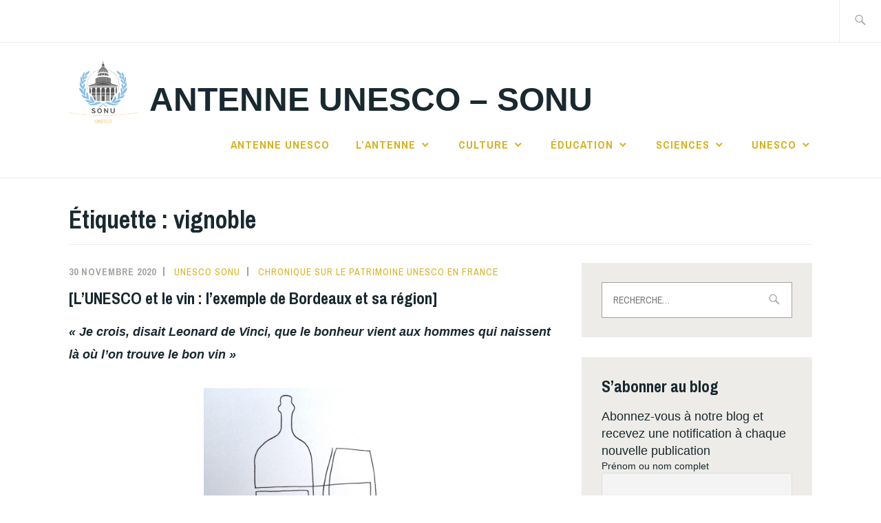

--- FILE ---
content_type: text/html; charset=UTF-8
request_url: http://unesco.sorbonneonu.fr/tag/vignoble/
body_size: 10304
content:
<!DOCTYPE html>
<html lang="fr-FR" itemscope itemtype="http://schema.org/WebPage">
<head>
<meta charset="UTF-8">
<meta name="viewport" content="width=device-width, initial-scale=1">
<link rel="profile" href="http://gmpg.org/xfn/11">
<link rel="pingback" href="http://unesco.sorbonneonu.fr/xmlrpc.php">

<title>vignoble &#8211; Antenne UNESCO &#8211; SONU</title>
<meta name='robots' content='max-image-preview:large' />
<link rel='dns-prefetch' href='//api.tiles.mapbox.com' />
<link rel='dns-prefetch' href='//api.mapbox.com' />
<link rel='dns-prefetch' href='//platform.twitter.com' />
<link rel='dns-prefetch' href='//fonts.googleapis.com' />
<link rel='dns-prefetch' href='//s.w.org' />
<link rel="alternate" type="application/rss+xml" title="Antenne UNESCO - SONU &raquo; Flux" href="http://unesco.sorbonneonu.fr/feed/" />
<link rel="alternate" type="application/rss+xml" title="Antenne UNESCO - SONU &raquo; Flux des commentaires" href="http://unesco.sorbonneonu.fr/comments/feed/" />
<link rel="alternate" type="application/rss+xml" title="Antenne UNESCO - SONU &raquo; Flux de l’étiquette vignoble" href="http://unesco.sorbonneonu.fr/tag/vignoble/feed/" />
		<script type="text/javascript">
			window._wpemojiSettings = {"baseUrl":"https:\/\/s.w.org\/images\/core\/emoji\/13.1.0\/72x72\/","ext":".png","svgUrl":"https:\/\/s.w.org\/images\/core\/emoji\/13.1.0\/svg\/","svgExt":".svg","source":{"concatemoji":"http:\/\/unesco.sorbonneonu.fr\/wp-includes\/js\/wp-emoji-release.min.js?ver=5.8.12"}};
			!function(e,a,t){var n,r,o,i=a.createElement("canvas"),p=i.getContext&&i.getContext("2d");function s(e,t){var a=String.fromCharCode;p.clearRect(0,0,i.width,i.height),p.fillText(a.apply(this,e),0,0);e=i.toDataURL();return p.clearRect(0,0,i.width,i.height),p.fillText(a.apply(this,t),0,0),e===i.toDataURL()}function c(e){var t=a.createElement("script");t.src=e,t.defer=t.type="text/javascript",a.getElementsByTagName("head")[0].appendChild(t)}for(o=Array("flag","emoji"),t.supports={everything:!0,everythingExceptFlag:!0},r=0;r<o.length;r++)t.supports[o[r]]=function(e){if(!p||!p.fillText)return!1;switch(p.textBaseline="top",p.font="600 32px Arial",e){case"flag":return s([127987,65039,8205,9895,65039],[127987,65039,8203,9895,65039])?!1:!s([55356,56826,55356,56819],[55356,56826,8203,55356,56819])&&!s([55356,57332,56128,56423,56128,56418,56128,56421,56128,56430,56128,56423,56128,56447],[55356,57332,8203,56128,56423,8203,56128,56418,8203,56128,56421,8203,56128,56430,8203,56128,56423,8203,56128,56447]);case"emoji":return!s([10084,65039,8205,55357,56613],[10084,65039,8203,55357,56613])}return!1}(o[r]),t.supports.everything=t.supports.everything&&t.supports[o[r]],"flag"!==o[r]&&(t.supports.everythingExceptFlag=t.supports.everythingExceptFlag&&t.supports[o[r]]);t.supports.everythingExceptFlag=t.supports.everythingExceptFlag&&!t.supports.flag,t.DOMReady=!1,t.readyCallback=function(){t.DOMReady=!0},t.supports.everything||(n=function(){t.readyCallback()},a.addEventListener?(a.addEventListener("DOMContentLoaded",n,!1),e.addEventListener("load",n,!1)):(e.attachEvent("onload",n),a.attachEvent("onreadystatechange",function(){"complete"===a.readyState&&t.readyCallback()})),(n=t.source||{}).concatemoji?c(n.concatemoji):n.wpemoji&&n.twemoji&&(c(n.twemoji),c(n.wpemoji)))}(window,document,window._wpemojiSettings);
		</script>
		<style type="text/css">
img.wp-smiley,
img.emoji {
	display: inline !important;
	border: none !important;
	box-shadow: none !important;
	height: 1em !important;
	width: 1em !important;
	margin: 0 .07em !important;
	vertical-align: -0.1em !important;
	background: none !important;
	padding: 0 !important;
}
</style>
	<link rel='stylesheet' id='wp-block-library-css'  href='http://unesco.sorbonneonu.fr/wp-includes/css/dist/block-library/style.min.css?ver=5.8.12' type='text/css' media='all' />
<style id='wp-block-library-inline-css' type='text/css'>
.has-text-align-justify{text-align:justify;}
</style>
<link rel='stylesheet' id='ctf_styles-css'  href='http://unesco.sorbonneonu.fr/wp-content/plugins/custom-twitter-feeds/css/ctf-styles.min.css?ver=1.5' type='text/css' media='all' />
<link rel='stylesheet' id='mapbox_gl_js_css-css'  href='https://api.tiles.mapbox.com/mapbox-gl-js/v0.43.0/mapbox-gl.css?ver=5.8.12' type='text/css' media='all' />
<link rel='stylesheet' id='mapbox_gl_js_geocoder_css-css'  href='https://api.mapbox.com/mapbox-gl-js/plugins/mapbox-gl-geocoder/v2.2.0/mapbox-gl-geocoder.css?ver=5.8.12' type='text/css' media='all' />
<link rel='stylesheet' id='mapbox_gl_js_directions_css-css'  href='https://api.mapbox.com/mapbox-gl-js/plugins/mapbox-gl-directions/v3.1.1/mapbox-gl-directions.css?ver=5.8.12' type='text/css' media='all' />
<link rel='stylesheet' id='wp-mapbox-gl-js-css'  href='http://unesco.sorbonneonu.fr/wp-content/plugins/wp-mapbox-gl-js/public/css/wp-mapbox-gl-js-public.css?ver=2.0.5' type='text/css' media='all' />
<link rel='stylesheet' id='ixion-style-css'  href='http://unesco.sorbonneonu.fr/wp-content/themes/ixion/style.css?ver=5.8.12' type='text/css' media='all' />
<style id='ixion-style-inline-css' type='text/css'>
 { clip: rect(1px, 1px, 1px, 1px); height: 1px; position: absolute; overflow: hidden; width: 1px; }
</style>
<link rel='stylesheet' id='ixion-blocks-css'  href='http://unesco.sorbonneonu.fr/wp-content/themes/ixion/blocks.css?ver=5.8.12' type='text/css' media='all' />
<link rel='stylesheet' id='ixion-fonts-archivo-css'  href='//fonts.googleapis.com/css?family=Archivo+Narrow%3A400%2C400i%2C700%2C700i&#038;subset=latin%2Clatin-ext' type='text/css' media='all' />
<link rel='stylesheet' id='ixion-fonts-cooper-css'  href='http://unesco.sorbonneonu.fr/wp-content/themes/ixion/assets/fonts/cooperhewitt.css' type='text/css' media='all' />
<link rel='stylesheet' id='genericons-css'  href='http://unesco.sorbonneonu.fr/wp-content/plugins/jetpack/_inc/genericons/genericons/genericons.css?ver=3.1' type='text/css' media='all' />
<link rel='stylesheet' id='newsletter-css'  href='http://unesco.sorbonneonu.fr/wp-content/plugins/newsletter/style.css?ver=6.6.0' type='text/css' media='all' />
<link rel='stylesheet' id='addtoany-css'  href='http://unesco.sorbonneonu.fr/wp-content/plugins/add-to-any/addtoany.min.css?ver=1.15' type='text/css' media='all' />
<link rel='stylesheet' id='jetpack_css-css'  href='http://unesco.sorbonneonu.fr/wp-content/plugins/jetpack/css/jetpack.css?ver=9.0.5' type='text/css' media='all' />
<script type='text/javascript' src='http://unesco.sorbonneonu.fr/wp-includes/js/jquery/jquery.min.js?ver=3.6.0' id='jquery-core-js'></script>
<script type='text/javascript' src='http://unesco.sorbonneonu.fr/wp-includes/js/jquery/jquery-migrate.min.js?ver=3.3.2' id='jquery-migrate-js'></script>
<script type='text/javascript' src='http://unesco.sorbonneonu.fr/wp-content/plugins/add-to-any/addtoany.min.js?ver=1.1' id='addtoany-js'></script>
<script type='text/javascript' src='https://api.tiles.mapbox.com/mapbox-gl-js/v0.43.0/mapbox-gl.js?ver=5.8.12' id='mapbox_gl_js-js'></script>
<script type='text/javascript' src='https://api.mapbox.com/mapbox-gl-js/plugins/mapbox-gl-geocoder/v2.2.0/mapbox-gl-geocoder.min.js?ver=5.8.12' id='mapbox_gl_geocoder_js-js'></script>
<script type='text/javascript' src='https://api.mapbox.com/mapbox-gl-js/plugins/mapbox-gl-directions/v3.1.1/mapbox-gl-directions.js?ver=5.8.12' id='mapbox_gl_directions_js-js'></script>
<script type='text/javascript' src='http://unesco.sorbonneonu.fr/wp-content/plugins/wp-mapbox-gl-js/public/js/wp-mapbox-gl-js-public.js?ver=612' id='wp-mapbox-gl-js-js'></script>
<link rel="https://api.w.org/" href="http://unesco.sorbonneonu.fr/wp-json/" /><link rel="alternate" type="application/json" href="http://unesco.sorbonneonu.fr/wp-json/wp/v2/tags/327" /><link rel="EditURI" type="application/rsd+xml" title="RSD" href="http://unesco.sorbonneonu.fr/xmlrpc.php?rsd" />
<link rel="wlwmanifest" type="application/wlwmanifest+xml" href="http://unesco.sorbonneonu.fr/wp-includes/wlwmanifest.xml" /> 
<meta name="generator" content="WordPress 5.8.12" />

<script data-cfasync="false">
window.a2a_config=window.a2a_config||{};a2a_config.callbacks=[];a2a_config.overlays=[];a2a_config.templates={};a2a_localize = {
	Share: "Partager",
	Save: "Enregistrer",
	Subscribe: "S'abonner",
	Email: "Email",
	Bookmark: "Signet",
	ShowAll: "Montrer tout",
	ShowLess: "Montrer moins",
	FindServices: "Trouver des service(s)",
	FindAnyServiceToAddTo: "Trouver instantan&eacute;ment des services &agrave; ajouter &agrave;",
	PoweredBy: "Propuls&eacute; par",
	ShareViaEmail: "Share via email",
	SubscribeViaEmail: "Subscribe via email",
	BookmarkInYourBrowser: "Ajouter un signet dans votre fureteur",
	BookmarkInstructions: "Press Ctrl+D or \u2318+D to bookmark this page",
	AddToYourFavorites: "Ajouter &agrave; vos favoris",
	SendFromWebOrProgram: "Send from any email address or email program",
	EmailProgram: "Email program",
	More: "More&#8230;",
	ThanksForSharing: "Thanks for sharing!",
	ThanksForFollowing: "Thanks for following!"
};

(function(d,s,a,b){a=d.createElement(s);b=d.getElementsByTagName(s)[0];a.async=1;a.src="https://static.addtoany.com/menu/page.js";b.parentNode.insertBefore(a,b);})(document,"script");
</script>
<style type='text/css'>img#wpstats{display:none}</style><meta name="twitter:partner" content="tfwp"><link rel="icon" href="http://unesco.sorbonneonu.fr/wp-content/uploads/2020/04/cropped-téléchargement-1-32x32.png" sizes="32x32" />
<link rel="icon" href="http://unesco.sorbonneonu.fr/wp-content/uploads/2020/04/cropped-téléchargement-1-192x192.png" sizes="192x192" />
<link rel="apple-touch-icon" href="http://unesco.sorbonneonu.fr/wp-content/uploads/2020/04/cropped-téléchargement-1-180x180.png" />
<meta name="msapplication-TileImage" content="http://unesco.sorbonneonu.fr/wp-content/uploads/2020/04/cropped-téléchargement-1-270x270.png" />

<meta name="twitter:card" content="summary"><meta name="twitter:title" content="Étiquette : vignoble">
</head>

<body class="archive tag tag-vignoble tag-327 wp-custom-logo wp-embed-responsive group-blog hfeed has-description no-featured-posts">
<div id="page" class="site">
	<a class="skip-link screen-reader-text" href="#content">Accéder au contenu principal</a>

	<header id="masthead" class="site-header" role="banner">

		<div class="utility-container">
						
<form role="search" method="get" class="search-form" action="http://unesco.sorbonneonu.fr/">
	<label>
		<span class="screen-reader-text">Rechercher&nbsp;:</span>
		<input type="search" class="search-field"
		placeholder="Recherche&hellip;"
		value="" name="s"
		title="Rechercher&nbsp;:" />
		<span class="search-form-icon"></span>
	</label>
	<input type="submit" class="search-submit"
		value="Rechercher" />
</form>
		</div>

		<div class="branding-container">
					<div class="site-branding">
			<a href="http://unesco.sorbonneonu.fr/" class="custom-logo-link" rel="home"><img width="5760" height="5760" src="http://unesco.sorbonneonu.fr/wp-content/uploads/2021/11/cropped-Sans-titre.png" class="custom-logo" alt="Antenne UNESCO &#8211; SONU" srcset="http://unesco.sorbonneonu.fr/wp-content/uploads/2021/11/cropped-Sans-titre.png 5760w, http://unesco.sorbonneonu.fr/wp-content/uploads/2021/11/cropped-Sans-titre-300x300.png 300w, http://unesco.sorbonneonu.fr/wp-content/uploads/2021/11/cropped-Sans-titre-1024x1024.png 1024w, http://unesco.sorbonneonu.fr/wp-content/uploads/2021/11/cropped-Sans-titre-150x150.png 150w, http://unesco.sorbonneonu.fr/wp-content/uploads/2021/11/cropped-Sans-titre-768x768.png 768w, http://unesco.sorbonneonu.fr/wp-content/uploads/2021/11/cropped-Sans-titre-1536x1536.png 1536w, http://unesco.sorbonneonu.fr/wp-content/uploads/2021/11/cropped-Sans-titre-2048x2048.png 2048w" sizes="(max-width: 5760px) 100vw, 5760px" /></a>
								<p class="site-title"><a href="http://unesco.sorbonneonu.fr/" rel="home">Antenne UNESCO &#8211; SONU</a></p>
					</div><!-- .site-branding -->
			<nav id="site-navigation" class="main-navigation" role="navigation">
	<button class="menu-toggle" aria-controls="top-menu" aria-expanded="false">Menu</button>
	<div class="menu-patrimoine-naturel-container"><ul id="top-menu" class="menu"><li id="menu-item-554" class="menu-item menu-item-type-post_type menu-item-object-page menu-item-home menu-item-554"><a href="http://unesco.sorbonneonu.fr/">Antenne UNESCO</a></li>
<li id="menu-item-1869" class="menu-item menu-item-type-taxonomy menu-item-object-category menu-item-has-children menu-item-1869"><a href="http://unesco.sorbonneonu.fr/category/education/lantenne/">L&rsquo;antenne</a>
<ul class="sub-menu">
	<li id="menu-item-1871" class="menu-item menu-item-type-taxonomy menu-item-object-category menu-item-1871"><a href="http://unesco.sorbonneonu.fr/category/education/lantenne/podcasts/presentation-de-lantenne-unesco/">Présentation de l&rsquo;antenne UNESCO</a></li>
	<li id="menu-item-492" class="menu-item menu-item-type-post_type menu-item-object-page menu-item-492"><a href="http://unesco.sorbonneonu.fr/about/qui-sommes-nous/">Qui sommes-nous ?</a></li>
	<li id="menu-item-498" class="menu-item menu-item-type-post_type menu-item-object-page menu-item-498"><a href="http://unesco.sorbonneonu.fr/about/nous-contacter/">Nous contacter</a></li>
	<li id="menu-item-1064" class="menu-item menu-item-type-post_type menu-item-object-page menu-item-1064"><a href="http://unesco.sorbonneonu.fr/autres-articles/retour-sur-evenement/">Retour sur événement</a></li>
	<li id="menu-item-1055" class="menu-item menu-item-type-post_type menu-item-object-page menu-item-1055"><a href="http://unesco.sorbonneonu.fr/podcasts/">Podcasts</a></li>
</ul>
</li>
<li id="menu-item-1023" class="menu-item menu-item-type-post_type menu-item-object-page menu-item-has-children menu-item-1023"><a href="http://unesco.sorbonneonu.fr/culture/">Culture</a>
<ul class="sub-menu">
	<li id="menu-item-1868" class="menu-item menu-item-type-taxonomy menu-item-object-category menu-item-1868"><a href="http://unesco.sorbonneonu.fr/category/culture/rubrique-culturelle/">Rubrique Culturelle</a></li>
	<li id="menu-item-612" class="menu-item menu-item-type-post_type menu-item-object-page menu-item-612"><a href="http://unesco.sorbonneonu.fr/culture/chronique-patrimoine-unesco-france/">Articles sur le patrimoine culturel de l&rsquo;UNESCO</a></li>
	<li id="menu-item-495" class="menu-item menu-item-type-post_type menu-item-object-page menu-item-has-children menu-item-495"><a href="http://unesco.sorbonneonu.fr/culture/idees-de-sorties/">Idées de sorties</a>
	<ul class="sub-menu">
		<li id="menu-item-496" class="menu-item menu-item-type-post_type menu-item-object-page menu-item-has-children menu-item-496"><a href="http://unesco.sorbonneonu.fr/autres-articles/special-confinement/">Spécial confinement</a>
		<ul class="sub-menu">
			<li id="menu-item-1966" class="menu-item menu-item-type-taxonomy menu-item-object-category menu-item-1966"><a href="http://unesco.sorbonneonu.fr/category/autres-articles/special-confinement/que-faire-a-la-maison/">Que faire à la maison ?</a></li>
		</ul>
</li>
	</ul>
</li>
</ul>
</li>
<li id="menu-item-1022" class="menu-item menu-item-type-post_type menu-item-object-page menu-item-has-children menu-item-1022"><a href="http://unesco.sorbonneonu.fr/education/">Éducation</a>
<ul class="sub-menu">
	<li id="menu-item-1875" class="menu-item menu-item-type-taxonomy menu-item-object-category menu-item-1875"><a href="http://unesco.sorbonneonu.fr/category/education/articles-education/">Articles éducation</a></li>
	<li id="menu-item-1087" class="menu-item menu-item-type-post_type menu-item-object-page menu-item-has-children menu-item-1087"><a href="http://unesco.sorbonneonu.fr/culture/acteur-ices-de-la-culture/">Portrait de personnalité inspirante</a>
	<ul class="sub-menu">
		<li id="menu-item-783" class="menu-item menu-item-type-post_type menu-item-object-page menu-item-783"><a href="http://unesco.sorbonneonu.fr/culture/portraits-de-personnalites-inspirantes/">Portraits de personnalités inspirantes</a></li>
	</ul>
</li>
</ul>
</li>
<li id="menu-item-1024" class="menu-item menu-item-type-post_type menu-item-object-page menu-item-has-children menu-item-1024"><a href="http://unesco.sorbonneonu.fr/sciences/">Sciences</a>
<ul class="sub-menu">
	<li id="menu-item-1876" class="menu-item menu-item-type-taxonomy menu-item-object-category menu-item-1876"><a href="http://unesco.sorbonneonu.fr/category/education/articles-science/">Articles Science</a></li>
	<li id="menu-item-791" class="menu-item menu-item-type-post_type menu-item-object-page menu-item-791"><a href="http://unesco.sorbonneonu.fr/sciences/chronique-scientifique/">Chronique scientifique</a></li>
	<li id="menu-item-1872" class="menu-item menu-item-type-taxonomy menu-item-object-category menu-item-1872"><a href="http://unesco.sorbonneonu.fr/category/sciences/patrimoine-naturel/">Patrimoine naturel</a></li>
</ul>
</li>
<li id="menu-item-1873" class="menu-item menu-item-type-taxonomy menu-item-object-category menu-item-has-children menu-item-1873"><a href="http://unesco.sorbonneonu.fr/category/unesco/">UNESCO</a>
<ul class="sub-menu">
	<li id="menu-item-1026" class="menu-item menu-item-type-post_type menu-item-object-page menu-item-has-children menu-item-1026"><a href="http://unesco.sorbonneonu.fr/autres-articles/actualite/">Actualité</a>
	<ul class="sub-menu">
		<li id="menu-item-1063" class="menu-item menu-item-type-post_type menu-item-object-page menu-item-1063"><a href="http://unesco.sorbonneonu.fr/autres-articles/75eme-anniversaire-de-lunesco/">75ème anniversaire de l’UNESCO</a></li>
	</ul>
</li>
	<li id="menu-item-1972" class="menu-item menu-item-type-taxonomy menu-item-object-category menu-item-has-children menu-item-1972"><a href="http://unesco.sorbonneonu.fr/category/unesco/patrimoine-de-lunesco/">Patrimoine de l&rsquo;UNESCO</a>
	<ul class="sub-menu">
		<li id="menu-item-1877" class="menu-item menu-item-type-taxonomy menu-item-object-category menu-item-1877"><a href="http://unesco.sorbonneonu.fr/category/culture/chronique-patrimoine-unesco-france/">patrimoine Unesco en France</a></li>
	</ul>
</li>
	<li id="menu-item-1874" class="menu-item menu-item-type-taxonomy menu-item-object-category menu-item-1874"><a href="http://unesco.sorbonneonu.fr/category/unesco/journees-mondiales/">Journées Mondiales</a></li>
</ul>
</li>
</ul></div></nav>
		</div>

	</header>

	
	<div id="content" class="site-content">

	<header class="page-header">
		<h1 class="page-title">Étiquette : <span>vignoble</span></h1>	</header>


	<div id="primary" class="content-area">
		<main id="main" class="site-main" role="main">

		
<article id="post-947" class="post-947 post type-post status-publish format-standard hentry category-chronique-patrimoine-unesco-france tag-cite-du-vin tag-patrimoine tag-vignoble no-featured-image">
	<div class="entry-body">
		<header class="entry-header">
					<div class="entry-meta">
			<span class="posted-on"><a href="http://unesco.sorbonneonu.fr/lunesco-et-le-vin-lexemple-de-bordeaux-et-sa-region/" rel="bookmark"><time class="entry-date published" datetime="2020-11-30T16:00:00+01:00">30 novembre 2020</time><time class="updated" datetime="2020-11-29T19:04:17+01:00">29 novembre 2020</time></a></span> <span class="byline"><span class="author vcard"><a class="url fn n" href="http://unesco.sorbonneonu.fr/author/manon-etourneau/">Unesco Sonu</a></span></span> <span class="cat-links"><a href="http://unesco.sorbonneonu.fr/category/culture/chronique-patrimoine-unesco-france/" rel="category tag">Chronique sur le patrimoine Unesco en France</a></span>					</div><!-- .entry-meta -->
<h2 class="entry-title"><a href="http://unesco.sorbonneonu.fr/lunesco-et-le-vin-lexemple-de-bordeaux-et-sa-region/" rel="bookmark">[L&rsquo;UNESCO et le vin : l&rsquo;exemple de Bordeaux et sa région]</a></h2>		</header>
		<div class="entry-content">
			
<p><strong><em>« Je crois, disait Leonard de Vinci, que le bonheur vient aux hommes qui naissent là où l’on trouve le bon vin »</em></strong></p>



<div class="wp-block-image"><figure class="aligncenter size-large is-resized"><img loading="lazy" src="http://unesco.sorbonneonu.fr/wp-content/uploads/2020/11/127234881_767645497433887_2253066796389547602_n-1024x1024.jpg" alt="" class="wp-image-948" width="320" height="320" srcset="http://unesco.sorbonneonu.fr/wp-content/uploads/2020/11/127234881_767645497433887_2253066796389547602_n-1024x1024.jpg 1024w, http://unesco.sorbonneonu.fr/wp-content/uploads/2020/11/127234881_767645497433887_2253066796389547602_n-300x300.jpg 300w, http://unesco.sorbonneonu.fr/wp-content/uploads/2020/11/127234881_767645497433887_2253066796389547602_n-150x150.jpg 150w, http://unesco.sorbonneonu.fr/wp-content/uploads/2020/11/127234881_767645497433887_2253066796389547602_n-768x768.jpg 768w, http://unesco.sorbonneonu.fr/wp-content/uploads/2020/11/127234881_767645497433887_2253066796389547602_n-1536x1536.jpg 1536w, http://unesco.sorbonneonu.fr/wp-content/uploads/2020/11/127234881_767645497433887_2253066796389547602_n.jpg 2048w, http://unesco.sorbonneonu.fr/wp-content/uploads/2020/11/127234881_767645497433887_2253066796389547602_n-1080x1080.jpg 1080w, http://unesco.sorbonneonu.fr/wp-content/uploads/2020/11/127234881_767645497433887_2253066796389547602_n-75x75.jpg 75w" sizes="(max-width: 320px) 100vw, 320px" /></figure></div>



<p><strong>Quel lien existe-t-il entre l’UNESCO et le vin&nbsp;?</strong></p>



<p>Le vin et la vigne sont des richesses auxquelles l’UNESCO attache une grande importance. Ainsi, soucieuse de préserver ces derniers, l’organisation enrichit la liste des biens inscrits au patrimoine mondial avec la reconnaissance de vignobles riches et uniques au monde. Cela s’explique par un réel intérêt porté par les pays au travail du vin et de la vigne, qui s’inscrivent à part entière dans leur patrimoine historique et culturel, et particulièrement en France.</p>



<div class="wp-block-image"><figure class="aligncenter size-large is-resized"><img loading="lazy" src="http://unesco.sorbonneonu.fr/wp-content/uploads/2020/11/127276754_774663949756505_7443786571911728449_n-768x1024.jpg" alt="" class="wp-image-949" width="220" height="293" srcset="http://unesco.sorbonneonu.fr/wp-content/uploads/2020/11/127276754_774663949756505_7443786571911728449_n-768x1024.jpg 768w, http://unesco.sorbonneonu.fr/wp-content/uploads/2020/11/127276754_774663949756505_7443786571911728449_n-225x300.jpg 225w, http://unesco.sorbonneonu.fr/wp-content/uploads/2020/11/127276754_774663949756505_7443786571911728449_n-1152x1536.jpg 1152w, http://unesco.sorbonneonu.fr/wp-content/uploads/2020/11/127276754_774663949756505_7443786571911728449_n-1080x1440.jpg 1080w, http://unesco.sorbonneonu.fr/wp-content/uploads/2020/11/127276754_774663949756505_7443786571911728449_n.jpg 1536w" sizes="(max-width: 220px) 100vw, 220px" /></figure></div>



<p><strong>Quels sont les biens viticoles actuellement reconnus par l’UNESCO&nbsp;?</strong></p>



<p>Aujourd’hui, 11 biens viticoles sont inscrits au patrimoine mondial de l’UNESCO dont 3 sont français. Tout d’abord, la Vallée du Haut-Rhin en Allemagne qui s’étend entre Coblence et Bingen a été inscrite en 2002 à L’UNESCO pour son patrimoine historique, géologique, culturel et industriel riche. Puis, la vallée du Haut Douro au Portugal comprenant le vignobles à l’origine du Porto et du Douro ont rejoint la liste de l’Unesco. Ensuite, le paysage viticole de l’île du Pico a été classé en 2004. Le vignoble de Lavaux en Suisse, caractérisé par ses terrasses, a été reconnu en 2007. La vallée de la Wachau située en Autriche a été classée en 2000 pour son patrimoine agricole et architectural. La Hongrie n’est pas en reste puisque le paysage culturel de Tokaj, caractérisé par des collines, vallées et rivières a été classé en 2002.</p>



<p>Enfin, trois paysages français ont été classés&nbsp;: le territoire de Saint-Emilion dont le paysage est consacré à la viticulture, les climats et vignobles de Bourgogne pour les conditions naturelles spécifiques de cette région et les coteaux, maisons et caves de Champagne classés en 2015.</p>



<p><strong>Quels sont les candidats actuels&nbsp;?</strong></p>



<p>Le vignoble de Sancerre, le vignoble d’Alsace et le vignoble de Cadillac espèrent ainsi intégrer la liste du patrimoine de l’UNESCO. Tous espèrent améliorer leur réputation, leur tourisme et leur attractivité.</p>



<p><strong>Quels avantages pour ces territoires d’être reconnus par l’UNESCO&nbsp;?</strong></p>



<p>La reconnaissance de l’UNESCO permet à ces territoires, une certaine récompense pour leur travail et leur savoir-faire mais surtout leur offre une importante notoriété et une attractivité nouvelles. Ces biens sont ainsi convoités par des amateurs de vins, des professionnels, mais aussi par de nombreux touristes attirés par les richesses viticoles et œnologiques garanties au cœur de ces paysages.</p>



<p>C’est une fierté pour les professionnels dans le domaine viticole mais aussi pour l’ensemble du pays. Ainsi, en 2015, lorsque l’UNESCO a reconnu les climats de Bourgogne ainsi que les coteaux, maisons et caves de Champagne, le président François Hollande avait déclaré que cette décision <em>« marque la reconnaissance internationale du patrimoine exceptionnel de ces régions et témoigne de la diversité et du dynamisme de nos territoires, qui sont la richesse de notre pays ».</em></p>



<div class="wp-block-image"><figure class="aligncenter size-large is-resized"><img loading="lazy" src="http://unesco.sorbonneonu.fr/wp-content/uploads/2020/11/128117403_3436341143154315_4443982278783899255_n-1024x864.jpg" alt="" class="wp-image-951" width="440" height="372" srcset="http://unesco.sorbonneonu.fr/wp-content/uploads/2020/11/128117403_3436341143154315_4443982278783899255_n-1024x864.jpg 1024w, http://unesco.sorbonneonu.fr/wp-content/uploads/2020/11/128117403_3436341143154315_4443982278783899255_n-300x253.jpg 300w, http://unesco.sorbonneonu.fr/wp-content/uploads/2020/11/128117403_3436341143154315_4443982278783899255_n-768x648.jpg 768w, http://unesco.sorbonneonu.fr/wp-content/uploads/2020/11/128117403_3436341143154315_4443982278783899255_n-1080x911.jpg 1080w, http://unesco.sorbonneonu.fr/wp-content/uploads/2020/11/128117403_3436341143154315_4443982278783899255_n.jpg 1136w" sizes="(max-width: 440px) 100vw, 440px" /></figure></div>



<p><strong>L’exemple de la région bordelaise</strong></p>



<p>Le vignoble de Saint-Emilion a été le premier paysage viticole reconnu et protégé par l’UNESCO en 1999. Il existe donc un lien étroit entre la région Bordelaise et l’organisation. Bordeaux et sa région ont misé sur le développement mais aussi la préservation du savoir-faire et des paysages liés à la viticulture.</p>



<p><strong>Un patrimoine mis à l’honneur grâce à la Cité du Vin&nbsp;:</strong></p>



<p>L’ouverture de la Cité du Vin en 2016 a cristallisé la passion et l’admiration que voue cette région au monde et à l’art viticoles. Son emplacement est stratégique puisque la cité girondine a été inscrite en 2007 au patrimoine mondial de l’humanité par l’UNESCO, que Bordeaux et ses alentours a été élue meilleure destination européenne en 2015 et qu’elle accueille chaque année énormément de touristes, de professionnels et investisseurs et de nouveaux résidents. Ce musée moderne et interactif permet de démontrer la place du vin au centre de nos cultures et ce, tout au long de l’histoire, de la cité antique aux dîners mondains d’aujourd’hui. Elle permet de partager des savoirs qui entourent le vin, de ses différents cépages, à sa méthode de culture, sa fabrication, son exportation et son voyage à travers le monde. La Cité du Vin offre à un public international de réelles connaissances sur le vin qui représente un patrimoine universel immatériel. La visite au cœur de ce bijou architectural éveille émotions, rêves et sensations pour les amateurs de vin ou simplement les plus curieux.</p>



<p>Ainsi, le monde du vin intéresse l’UNESCO et ses valeurs dans de nombreux domaines : la science, la biodiversité, la culture ou encore le patrimoine. Le plus grand suspens est sans aucun doute celui de savoir quels autres biens viticoles auront le privilège de bénéficier de sa reconnaissance et de sa protection dans les années à venir.</p>



<div class="wp-block-group"><div class="wp-block-group__inner-container">
<div class="wp-block-jetpack-tiled-gallery aligncenter is-style-rectangular"><div class="tiled-gallery__gallery"><div class="tiled-gallery__row"><div class="tiled-gallery__col" style="flex-basis:33.33333333333333%"><figure class="tiled-gallery__item"><img srcset="https://i2.wp.com/unesco.sorbonneonu.fr/wp-content/uploads/2020/11/127237478_696361074640903_8878438271306468923_n.jpg?strip=info&#038;w=600 600w,https://i2.wp.com/unesco.sorbonneonu.fr/wp-content/uploads/2020/11/127237478_696361074640903_8878438271306468923_n.jpg?strip=info&#038;w=900 900w,https://i2.wp.com/unesco.sorbonneonu.fr/wp-content/uploads/2020/11/127237478_696361074640903_8878438271306468923_n.jpg?strip=info&#038;w=1200 1200w,https://i2.wp.com/unesco.sorbonneonu.fr/wp-content/uploads/2020/11/127237478_696361074640903_8878438271306468923_n.jpg?strip=info&#038;w=1500 1500w,https://i2.wp.com/unesco.sorbonneonu.fr/wp-content/uploads/2020/11/127237478_696361074640903_8878438271306468923_n.jpg?strip=info&#038;w=1800 1800w,https://i2.wp.com/unesco.sorbonneonu.fr/wp-content/uploads/2020/11/127237478_696361074640903_8878438271306468923_n.jpg?strip=info&#038;w=2000 2000w" alt="" data-height="2048" data-id="953" data-link="http://unesco.sorbonneonu.fr/?attachment_id=953" data-url="http://unesco.sorbonneonu.fr/wp-content/uploads/2020/11/127237478_696361074640903_8878438271306468923_n.jpg" data-width="1536" src="https://i2.wp.com/unesco.sorbonneonu.fr/wp-content/uploads/2020/11/127237478_696361074640903_8878438271306468923_n.jpg" layout="responsive"/></figure></div><div class="tiled-gallery__col" style="flex-basis:33.33333333333333%"><figure class="tiled-gallery__item"><img srcset="https://i1.wp.com/unesco.sorbonneonu.fr/wp-content/uploads/2020/11/128110240_697758261165200_5273428145793710224_n1-2.jpg?strip=info&#038;w=600 600w,https://i1.wp.com/unesco.sorbonneonu.fr/wp-content/uploads/2020/11/128110240_697758261165200_5273428145793710224_n1-2.jpg?strip=info&#038;w=900 900w,https://i1.wp.com/unesco.sorbonneonu.fr/wp-content/uploads/2020/11/128110240_697758261165200_5273428145793710224_n1-2.jpg?strip=info&#038;w=1200 1200w,https://i1.wp.com/unesco.sorbonneonu.fr/wp-content/uploads/2020/11/128110240_697758261165200_5273428145793710224_n1-2.jpg?strip=info&#038;w=1500 1500w,https://i1.wp.com/unesco.sorbonneonu.fr/wp-content/uploads/2020/11/128110240_697758261165200_5273428145793710224_n1-2.jpg?strip=info&#038;w=1800 1800w,https://i1.wp.com/unesco.sorbonneonu.fr/wp-content/uploads/2020/11/128110240_697758261165200_5273428145793710224_n1-2.jpg?strip=info&#038;w=2000 2000w" alt="" data-height="2048" data-id="964" data-link="http://unesco.sorbonneonu.fr/?attachment_id=964" data-url="http://unesco.sorbonneonu.fr/wp-content/uploads/2020/11/128110240_697758261165200_5273428145793710224_n1-2.jpg" data-width="1536" src="https://i1.wp.com/unesco.sorbonneonu.fr/wp-content/uploads/2020/11/128110240_697758261165200_5273428145793710224_n1-2.jpg" layout="responsive"/></figure></div><div class="tiled-gallery__col" style="flex-basis:33.33333333333333%"><figure class="tiled-gallery__item"><img srcset="https://i2.wp.com/unesco.sorbonneonu.fr/wp-content/uploads/2020/11/127725315_205755407837541_5878843231914587593_n-1.jpg?strip=info&#038;w=600 600w,https://i2.wp.com/unesco.sorbonneonu.fr/wp-content/uploads/2020/11/127725315_205755407837541_5878843231914587593_n-1.jpg?strip=info&#038;w=900 900w,https://i2.wp.com/unesco.sorbonneonu.fr/wp-content/uploads/2020/11/127725315_205755407837541_5878843231914587593_n-1.jpg?strip=info&#038;w=1200 1200w,https://i2.wp.com/unesco.sorbonneonu.fr/wp-content/uploads/2020/11/127725315_205755407837541_5878843231914587593_n-1.jpg?strip=info&#038;w=1500 1500w,https://i2.wp.com/unesco.sorbonneonu.fr/wp-content/uploads/2020/11/127725315_205755407837541_5878843231914587593_n-1.jpg?strip=info&#038;w=1800 1800w,https://i2.wp.com/unesco.sorbonneonu.fr/wp-content/uploads/2020/11/127725315_205755407837541_5878843231914587593_n-1.jpg?strip=info&#038;w=2000 2000w" alt="" data-height="2048" data-id="968" data-link="http://unesco.sorbonneonu.fr/?attachment_id=968" data-url="http://unesco.sorbonneonu.fr/wp-content/uploads/2020/11/127725315_205755407837541_5878843231914587593_n-1.jpg" data-width="1536" src="https://i2.wp.com/unesco.sorbonneonu.fr/wp-content/uploads/2020/11/127725315_205755407837541_5878843231914587593_n-1.jpg" layout="responsive"/></figure></div></div></div></div>
</div></div>



<p>Article de : Clémence Hoerner</p>
<div class="addtoany_share_save_container addtoany_content addtoany_content_bottom"><div class="addtoany_header">Partager :</div><div class="a2a_kit a2a_kit_size_32 addtoany_list" data-a2a-url="http://unesco.sorbonneonu.fr/lunesco-et-le-vin-lexemple-de-bordeaux-et-sa-region/" data-a2a-title="[L’UNESCO et le vin : l’exemple de Bordeaux et sa région]"><a class="a2a_button_facebook a2a_counter" href="https://www.addtoany.com/add_to/facebook?linkurl=http%3A%2F%2Funesco.sorbonneonu.fr%2Flunesco-et-le-vin-lexemple-de-bordeaux-et-sa-region%2F&amp;linkname=%5BL%E2%80%99UNESCO%20et%20le%20vin%20%3A%20l%E2%80%99exemple%20de%20Bordeaux%20et%20sa%20r%C3%A9gion%5D" title="Facebook" rel="nofollow noopener" target="_blank"></a><a class="a2a_button_twitter" href="https://www.addtoany.com/add_to/twitter?linkurl=http%3A%2F%2Funesco.sorbonneonu.fr%2Flunesco-et-le-vin-lexemple-de-bordeaux-et-sa-region%2F&amp;linkname=%5BL%E2%80%99UNESCO%20et%20le%20vin%20%3A%20l%E2%80%99exemple%20de%20Bordeaux%20et%20sa%20r%C3%A9gion%5D" title="Twitter" rel="nofollow noopener" target="_blank"></a><a class="a2a_button_email" href="https://www.addtoany.com/add_to/email?linkurl=http%3A%2F%2Funesco.sorbonneonu.fr%2Flunesco-et-le-vin-lexemple-de-bordeaux-et-sa-region%2F&amp;linkname=%5BL%E2%80%99UNESCO%20et%20le%20vin%20%3A%20l%E2%80%99exemple%20de%20Bordeaux%20et%20sa%20r%C3%A9gion%5D" title="Email" rel="nofollow noopener" target="_blank"></a><a class="a2a_button_whatsapp" href="https://www.addtoany.com/add_to/whatsapp?linkurl=http%3A%2F%2Funesco.sorbonneonu.fr%2Flunesco-et-le-vin-lexemple-de-bordeaux-et-sa-region%2F&amp;linkname=%5BL%E2%80%99UNESCO%20et%20le%20vin%20%3A%20l%E2%80%99exemple%20de%20Bordeaux%20et%20sa%20r%C3%A9gion%5D" title="WhatsApp" rel="nofollow noopener" target="_blank"></a><a class="a2a_button_linkedin" href="https://www.addtoany.com/add_to/linkedin?linkurl=http%3A%2F%2Funesco.sorbonneonu.fr%2Flunesco-et-le-vin-lexemple-de-bordeaux-et-sa-region%2F&amp;linkname=%5BL%E2%80%99UNESCO%20et%20le%20vin%20%3A%20l%E2%80%99exemple%20de%20Bordeaux%20et%20sa%20r%C3%A9gion%5D" title="LinkedIn" rel="nofollow noopener" target="_blank"></a><a class="a2a_button_wechat" href="https://www.addtoany.com/add_to/wechat?linkurl=http%3A%2F%2Funesco.sorbonneonu.fr%2Flunesco-et-le-vin-lexemple-de-bordeaux-et-sa-region%2F&amp;linkname=%5BL%E2%80%99UNESCO%20et%20le%20vin%20%3A%20l%E2%80%99exemple%20de%20Bordeaux%20et%20sa%20r%C3%A9gion%5D" title="WeChat" rel="nofollow noopener" target="_blank"></a><a class="a2a_dd addtoany_share_save addtoany_share" href="https://www.addtoany.com/share"></a></div></div>		</div><!-- .entry-content -->

		
			</div> <!-- .entry-body -->
</article><!-- #post-## -->

		</main>
	</div>

<aside id="secondary" class="widget-area" role="complementary">
	<section id="search-2" class="widget widget_search">
<form role="search" method="get" class="search-form" action="http://unesco.sorbonneonu.fr/">
	<label>
		<span class="screen-reader-text">Rechercher&nbsp;:</span>
		<input type="search" class="search-field"
		placeholder="Recherche&hellip;"
		value="" name="s"
		title="Rechercher&nbsp;:" />
		<span class="search-form-icon"></span>
	</label>
	<input type="submit" class="search-submit"
		value="Rechercher" />
</form>
</section><section id="newsletterwidget-3" class="widget widget_newsletterwidget"><h2 class="widget-title">S&rsquo;abonner au blog</h2>Abonnez-vous à notre blog et recevez une notification à chaque nouvelle publication<div class="tnp tnp-widget"><form method="post" action="http://unesco.sorbonneonu.fr/?na=s" onsubmit="return newsletter_check(this)">

<input type="hidden" name="nlang" value="">
<input type="hidden" name="nr" value="widget">
<input type='hidden' name='nl[]' value='0'>
<div class="tnp-field tnp-field-firstname"><label>Prénom ou nom complet</label><input class="tnp-firstname" type="text" name="nn" ></div>
<div class="tnp-field tnp-field-email"><label>Email</label><input class="tnp-email" type="email" name="ne" required></div>
<div class="tnp-field tnp-field-privacy"><label><input type="checkbox" name="ny" required class="tnp-privacy">&nbsp;En continuant, vous acceptez la politique de confidentialité</label></div>
<div class="tnp-field tnp-field-button"><input class="tnp-submit" type="submit" value="S&#039;abonner au blog" >
</div>
</form>
</div>
</section><section id="twitter-timeline-profile-3" class="widget widget_twitter-timeline-profile"><h2 class="widget-title">L’antenne UNESCO sur Twitter</h2><div class="twitter-timeline-profile"><a class="twitter-timeline" data-lang="fr" data-width="340" data-tweet-limit="2" data-chrome="noheader" href="https://twitter.com/SonuUNESCO?ref_src=twsrc%5Etfw">Tweets by SonuUNESCO</a></div></section><section id="twitter-timeline-profile-4" class="widget widget_twitter-timeline-profile"><h2 class="widget-title">L&rsquo;UNESCO sur Twitter</h2><div class="twitter-timeline-profile"><a class="twitter-timeline" data-lang="fr" data-width="340" data-tweet-limit="2" href="https://twitter.com/UNESCO?ref_src=twsrc%5Etfw">Tweets by UNESCO</a></div></section></aside>

	</div>
	<footer id="colophon" class="site-footer" role="contentinfo">
				<div class="site-info">
	<a href="https://fr.wordpress.org/">Fièrement propulsé par WordPress</a>
	<span class="sep"> | </span>
	Thème&nbsp;: Ixion par <a href="http://automattic.com/" rel="designer">Automattic</a>.</div><!-- .site-info -->	</footer>
</div>
<link rel='stylesheet' id='jetpack-block-tiled-gallery-css'  href='http://unesco.sorbonneonu.fr/wp-content/plugins/jetpack/_inc/blocks/tiled-gallery/view.css?ver=9.0.5' type='text/css' media='all' />
<script type='text/javascript' src='http://unesco.sorbonneonu.fr/wp-content/themes/ixion/assets/js/navigation.js?ver=20151215' id='ixion-navigation-js'></script>
<script type='text/javascript' src='http://unesco.sorbonneonu.fr/wp-content/themes/ixion/assets/js/skip-link-focus-fix.js?ver=20151215' id='ixion-skip-link-focus-fix-js'></script>
<script type='text/javascript' id='twitter-wjs-js-extra'>
/* <![CDATA[ */
window.twttr=(function(w){t=w.twttr||{};t._e=[];t.ready=function(f){t._e.push(f);};return t;}(window));
/* ]]> */
</script>
<script type="text/javascript" id="twitter-wjs" async defer src="https://platform.twitter.com/widgets.js" charset="utf-8"></script>
<script type='text/javascript' id='newsletter-subscription-js-extra'>
/* <![CDATA[ */
var newsletter = {"messages":{"email_error":"L\u2019adresse de messagerie n\u2019est pas correcte","name_error":"Le nom est obligatoire","surname_error":"Le nom est obligatoire","profile_error":"Un champ obligatoire n'est pas rempli","privacy_error":"You must accept the privacy policy"},"profile_max":"20"};
/* ]]> */
</script>
<script type='text/javascript' src='http://unesco.sorbonneonu.fr/wp-content/plugins/newsletter/subscription/validate.js?ver=6.6.0' id='newsletter-subscription-js'></script>
<script type='text/javascript' src='http://unesco.sorbonneonu.fr/wp-includes/js/wp-embed.min.js?ver=5.8.12' id='wp-embed-js'></script>
<script type='text/javascript' src='http://unesco.sorbonneonu.fr/wp-includes/js/dist/vendor/regenerator-runtime.min.js?ver=0.13.7' id='regenerator-runtime-js'></script>
<script type='text/javascript' src='http://unesco.sorbonneonu.fr/wp-includes/js/dist/vendor/wp-polyfill.min.js?ver=3.15.0' id='wp-polyfill-js'></script>
<script type='text/javascript' src='http://unesco.sorbonneonu.fr/wp-includes/js/dist/dom-ready.min.js?ver=71883072590656bf22c74c7b887df3dd' id='wp-dom-ready-js'></script>
<script type='text/javascript' id='jetpack-block-tiled-gallery-js-extra'>
/* <![CDATA[ */
var Jetpack_Block_Assets_Base_Url = "http:\/\/unesco.sorbonneonu.fr\/wp-content\/plugins\/jetpack\/_inc\/blocks\/";
/* ]]> */
</script>
<script type='text/javascript' src='http://unesco.sorbonneonu.fr/wp-content/plugins/jetpack/_inc/blocks/tiled-gallery/view.js?ver=9.0.5' id='jetpack-block-tiled-gallery-js'></script>
<script type='text/javascript' src='https://stats.wp.com/e-202603.js' async='async' defer='defer'></script>
<script type='text/javascript'>
	_stq = window._stq || [];
	_stq.push([ 'view', {v:'ext',j:'1:9.0.5',blog:'176086638',post:'0',tz:'1',srv:'unesco.sorbonneonu.fr'} ]);
	_stq.push([ 'clickTrackerInit', '176086638', '0' ]);
</script>

</body>
</html>


--- FILE ---
content_type: application/javascript
request_url: http://unesco.sorbonneonu.fr/wp-content/plugins/jetpack/_inc/blocks/tiled-gallery/view.js?ver=9.0.5
body_size: 4298
content:
!function(t,e){for(var n in e)t[n]=e[n]}(window,function(t){var e={};function n(r){if(e[r])return e[r].exports;var i=e[r]={i:r,l:!1,exports:{}};return t[r].call(i.exports,i,i.exports,n),i.l=!0,i.exports}return n.m=t,n.c=e,n.d=function(t,e,r){n.o(t,e)||Object.defineProperty(t,e,{enumerable:!0,get:r})},n.r=function(t){"undefined"!=typeof Symbol&&Symbol.toStringTag&&Object.defineProperty(t,Symbol.toStringTag,{value:"Module"}),Object.defineProperty(t,"__esModule",{value:!0})},n.t=function(t,e){if(1&e&&(t=n(t)),8&e)return t;if(4&e&&"object"==typeof t&&t&&t.__esModule)return t;var r=Object.create(null);if(n.r(r),Object.defineProperty(r,"default",{enumerable:!0,value:t}),2&e&&"string"!=typeof t)for(var i in t)n.d(r,i,function(e){return t[e]}.bind(null,i));return r},n.n=function(t){var e=t&&t.__esModule?function(){return t.default}:function(){return t};return n.d(e,"a",e),e},n.o=function(t,e){return Object.prototype.hasOwnProperty.call(t,e)},n.p="",n(n.s=431)}({27:function(t,e,n){"use strict";n.d(e,"a",(function(){return r})),n.d(e,"b",(function(){return i})),n.d(e,"h",(function(){return o})),n.d(e,"i",(function(){return u})),n.d(e,"j",(function(){return c})),n.d(e,"c",(function(){return a})),n.d(e,"d",(function(){return s})),n.d(e,"e",(function(){return f})),n.d(e,"f",(function(){return h})),n.d(e,"g",(function(){return l}));var r=["image"],i=4,o=20,u=20,c=2e3,a="circle",s="columns",f="rectangular",h="square",l=[{isDefault:!0,name:f},{name:a},{name:h},{name:s}]},431:function(t,e,n){n(52),t.exports=n(432)},432:function(t,e,n){"use strict";n.r(e);var r=n(53),i=n.n(r),o=(n(433),n(61)),u=n(92);function c(t){c.pendingRaf&&cancelAnimationFrame(c.pendingRaf),c.pendingRaf=requestAnimationFrame((function(){c.pendingRaf=null;var e=!0,n=!1,r=void 0;try{for(var i,o=function(){var t=i.value,e=t.contentRect.width;Array.from(t.target.querySelectorAll(".tiled-gallery__row")).forEach((function(t){return Object(u.b)(t,e)}))},a=t[Symbol.iterator]();!(e=(i=a.next()).done);e=!0)o()}catch(s){n=!0,r=s}finally{try{e||null==a.return||a.return()}finally{if(n)throw r}}}))}"undefined"!=typeof window&&i()((function(){var t=Array.from(document.querySelectorAll(".wp-block-jetpack-tiled-gallery.is-style-rectangular > .tiled-gallery__gallery,.wp-block-jetpack-tiled-gallery.is-style-columns > .tiled-gallery__gallery"));if(0!==t.length){var e=new o.a(c);t.forEach((function(t){"true"!==t.getAttribute("data-jetpack-block-initialized")&&(e.observe(t),t.setAttribute("data-jetpack-block-initialized","true"))}))}}))},433:function(t,e,n){},48:function(t,e,n){"object"==typeof window&&window.Jetpack_Block_Assets_Base_Url&&(n.p=window.Jetpack_Block_Assets_Base_Url)},52:function(t,e,n){"use strict";n.r(e);n(48)},53:function(t,e){!function(){t.exports=this.wp.domReady}()},61:function(t,e,n){"use strict";var r=function(){if("undefined"!=typeof Map)return Map;function t(t,e){var n=-1;return t.some((function(t,r){return t[0]===e&&(n=r,!0)})),n}return function(){function e(){this.__entries__=[]}return Object.defineProperty(e.prototype,"size",{get:function(){return this.__entries__.length},enumerable:!0,configurable:!0}),e.prototype.get=function(e){var n=t(this.__entries__,e),r=this.__entries__[n];return r&&r[1]},e.prototype.set=function(e,n){var r=t(this.__entries__,e);~r?this.__entries__[r][1]=n:this.__entries__.push([e,n])},e.prototype.delete=function(e){var n=this.__entries__,r=t(n,e);~r&&n.splice(r,1)},e.prototype.has=function(e){return!!~t(this.__entries__,e)},e.prototype.clear=function(){this.__entries__.splice(0)},e.prototype.forEach=function(t,e){void 0===e&&(e=null);for(var n=0,r=this.__entries__;n<r.length;n++){var i=r[n];t.call(e,i[1],i[0])}},e}()}(),i="undefined"!=typeof window&&"undefined"!=typeof document&&window.document===document,o="undefined"!=typeof window&&window.Math===Math?window:"undefined"!=typeof self&&self.Math===Math?self:"undefined"!=typeof window&&window.Math===Math?window:Function("return this")(),u="function"==typeof requestAnimationFrame?requestAnimationFrame.bind(o):function(t){return setTimeout((function(){return t(Date.now())}),1e3/60)};var c=["top","right","bottom","left","width","height","size","weight"],a="undefined"!=typeof MutationObserver,s=function(){function t(){this.connected_=!1,this.mutationEventsAdded_=!1,this.mutationsObserver_=null,this.observers_=[],this.onTransitionEnd_=this.onTransitionEnd_.bind(this),this.refresh=function(t,e){var n=!1,r=!1,i=0;function o(){n&&(n=!1,t()),r&&a()}function c(){u(o)}function a(){var t=Date.now();if(n){if(t-i<2)return;r=!0}else n=!0,r=!1,setTimeout(c,e);i=t}return a}(this.refresh.bind(this),20)}return t.prototype.addObserver=function(t){~this.observers_.indexOf(t)||this.observers_.push(t),this.connected_||this.connect_()},t.prototype.removeObserver=function(t){var e=this.observers_,n=e.indexOf(t);~n&&e.splice(n,1),!e.length&&this.connected_&&this.disconnect_()},t.prototype.refresh=function(){this.updateObservers_()&&this.refresh()},t.prototype.updateObservers_=function(){var t=this.observers_.filter((function(t){return t.gatherActive(),t.hasActive()}));return t.forEach((function(t){return t.broadcastActive()})),t.length>0},t.prototype.connect_=function(){i&&!this.connected_&&(document.addEventListener("transitionend",this.onTransitionEnd_),window.addEventListener("resize",this.refresh),a?(this.mutationsObserver_=new MutationObserver(this.refresh),this.mutationsObserver_.observe(document,{attributes:!0,childList:!0,characterData:!0,subtree:!0})):(document.addEventListener("DOMSubtreeModified",this.refresh),this.mutationEventsAdded_=!0),this.connected_=!0)},t.prototype.disconnect_=function(){i&&this.connected_&&(document.removeEventListener("transitionend",this.onTransitionEnd_),window.removeEventListener("resize",this.refresh),this.mutationsObserver_&&this.mutationsObserver_.disconnect(),this.mutationEventsAdded_&&document.removeEventListener("DOMSubtreeModified",this.refresh),this.mutationsObserver_=null,this.mutationEventsAdded_=!1,this.connected_=!1)},t.prototype.onTransitionEnd_=function(t){var e=t.propertyName,n=void 0===e?"":e;c.some((function(t){return!!~n.indexOf(t)}))&&this.refresh()},t.getInstance=function(){return this.instance_||(this.instance_=new t),this.instance_},t.instance_=null,t}(),f=function(t,e){for(var n=0,r=Object.keys(e);n<r.length;n++){var i=r[n];Object.defineProperty(t,i,{value:e[i],enumerable:!1,writable:!1,configurable:!0})}return t},h=function(t){return t&&t.ownerDocument&&t.ownerDocument.defaultView||o},l=y(0,0,0,0);function d(t){return parseFloat(t)||0}function p(t){for(var e=[],n=1;n<arguments.length;n++)e[n-1]=arguments[n];return e.reduce((function(e,n){return e+d(t["border-"+n+"-width"])}),0)}function v(t){var e=t.clientWidth,n=t.clientHeight;if(!e&&!n)return l;var r=h(t).getComputedStyle(t),i=function(t){for(var e={},n=0,r=["top","right","bottom","left"];n<r.length;n++){var i=r[n],o=t["padding-"+i];e[i]=d(o)}return e}(r),o=i.left+i.right,u=i.top+i.bottom,c=d(r.width),a=d(r.height);if("border-box"===r.boxSizing&&(Math.round(c+o)!==e&&(c-=p(r,"left","right")+o),Math.round(a+u)!==n&&(a-=p(r,"top","bottom")+u)),!function(t){return t===h(t).document.documentElement}(t)){var s=Math.round(c+o)-e,f=Math.round(a+u)-n;1!==Math.abs(s)&&(c-=s),1!==Math.abs(f)&&(a-=f)}return y(i.left,i.top,c,a)}var _="undefined"!=typeof SVGGraphicsElement?function(t){return t instanceof h(t).SVGGraphicsElement}:function(t){return t instanceof h(t).SVGElement&&"function"==typeof t.getBBox};function b(t){return i?_(t)?function(t){var e=t.getBBox();return y(0,0,e.width,e.height)}(t):v(t):l}function y(t,e,n,r){return{x:t,y:e,width:n,height:r}}var m=function(){function t(t){this.broadcastWidth=0,this.broadcastHeight=0,this.contentRect_=y(0,0,0,0),this.target=t}return t.prototype.isActive=function(){var t=b(this.target);return this.contentRect_=t,t.width!==this.broadcastWidth||t.height!==this.broadcastHeight},t.prototype.broadcastRect=function(){var t=this.contentRect_;return this.broadcastWidth=t.width,this.broadcastHeight=t.height,t},t}(),g=function(t,e){var n,r,i,o,u,c,a,s=(r=(n=e).x,i=n.y,o=n.width,u=n.height,c="undefined"!=typeof DOMRectReadOnly?DOMRectReadOnly:Object,a=Object.create(c.prototype),f(a,{x:r,y:i,width:o,height:u,top:i,right:r+o,bottom:u+i,left:r}),a);f(this,{target:t,contentRect:s})},w=function(){function t(t,e,n){if(this.activeObservations_=[],this.observations_=new r,"function"!=typeof t)throw new TypeError("The callback provided as parameter 1 is not a function.");this.callback_=t,this.controller_=e,this.callbackCtx_=n}return t.prototype.observe=function(t){if(!arguments.length)throw new TypeError("1 argument required, but only 0 present.");if("undefined"!=typeof Element&&Element instanceof Object){if(!(t instanceof h(t).Element))throw new TypeError('parameter 1 is not of type "Element".');var e=this.observations_;e.has(t)||(e.set(t,new m(t)),this.controller_.addObserver(this),this.controller_.refresh())}},t.prototype.unobserve=function(t){if(!arguments.length)throw new TypeError("1 argument required, but only 0 present.");if("undefined"!=typeof Element&&Element instanceof Object){if(!(t instanceof h(t).Element))throw new TypeError('parameter 1 is not of type "Element".');var e=this.observations_;e.has(t)&&(e.delete(t),e.size||this.controller_.removeObserver(this))}},t.prototype.disconnect=function(){this.clearActive(),this.observations_.clear(),this.controller_.removeObserver(this)},t.prototype.gatherActive=function(){var t=this;this.clearActive(),this.observations_.forEach((function(e){e.isActive()&&t.activeObservations_.push(e)}))},t.prototype.broadcastActive=function(){if(this.hasActive()){var t=this.callbackCtx_,e=this.activeObservations_.map((function(t){return new g(t.target,t.broadcastRect())}));this.callback_.call(t,e,t),this.clearActive()}},t.prototype.clearActive=function(){this.activeObservations_.splice(0)},t.prototype.hasActive=function(){return this.activeObservations_.length>0},t}(),O="undefined"!=typeof WeakMap?new WeakMap:new r,E=function t(e){if(!(this instanceof t))throw new TypeError("Cannot call a class as a function.");if(!arguments.length)throw new TypeError("1 argument required, but only 0 present.");var n=s.getInstance(),r=new w(e,n,this);O.set(this,r)};["observe","unobserve","disconnect"].forEach((function(t){E.prototype[t]=function(){var e;return(e=O.get(this))[t].apply(e,arguments)}}));var A=void 0!==o.ResizeObserver?o.ResizeObserver:E;e.a=A},71:function(t,e){t.exports=function(t,e){(null==e||e>t.length)&&(e=t.length);for(var n=0,r=new Array(e);n<e;n++)r[n]=t[n];return r}},73:function(t,e,n){var r=n(71);t.exports=function(t,e){if(t){if("string"==typeof t)return r(t,e);var n=Object.prototype.toString.call(t).slice(8,-1);return"Object"===n&&t.constructor&&(n=t.constructor.name),"Map"===n||"Set"===n?Array.from(n):"Arguments"===n||/^(?:Ui|I)nt(?:8|16|32)(?:Clamped)?Array$/.test(n)?r(t,e):void 0}}},8:function(t,e,n){var r=n(93),i=n(94),o=n(73),u=n(95);t.exports=function(t,e){return r(t)||i(t,e)||o(t,e)||u()}},92:function(t,e,n){"use strict";n.d(e,"b",(function(){return c})),n.d(e,"a",(function(){return a}));var r=n(8),i=n.n(r),o=n(27);function u(t,e){var n=(e-t.reduce((function(t,e){return t+e}),0))/t.length;return t.map((function(t){return t+n}))}function c(t,e){return function(t,e,n){var r=i()(e,2),c=r[0],a=r[1],d=1/c*(n-o.b*(t.childElementCount-1)-a);return function(t,e){var n=e.rawHeight,r=e.rowWidth,i=s(t),c=i.map((function(t){return(n-o.b*(t.childElementCount-1))*h(t)[0]})),a=u(c,r);return i.forEach((function(t,e){var r=c[e],i=a[e];!function(t,e){var n=e.colHeight,r=e.width,i=e.rawWidth,o=u(f(t).map((function(t){return i/l(t)})),n);Array.from(t.children).forEach((function(t,e){var n=o[e];t.setAttribute("style","height:".concat(n,"px;width:").concat(r,"px;"))}))}(t,{colHeight:n-o.b*(t.childElementCount-1),width:i,rawWidth:r})})),a.map((function(t){return t/r*100}))}(t,{rawHeight:d,rowWidth:n-o.b*(t.childElementCount-1)})}(t,function(t){return s(t).map(h).reduce((function(t,e){var n=i()(t,2),r=n[0],o=n[1],u=i()(e,2);return[r+u[0],o+u[1]]}),[0,0])}(t),e)}function a(t){return Array.from(t.querySelectorAll(".tiled-gallery__row"))}function s(t){return Array.from(t.querySelectorAll(".tiled-gallery__col"))}function f(t){return Array.from(t.querySelectorAll(".tiled-gallery__item > img, .tiled-gallery__item > a > img"))}function h(t){var e=f(t),n=e.length,r=1/e.map(l).reduce((function(t,e){return t+1/e}),0);return[r,r*n||1]}function l(t){var e=parseInt(t.dataset.width,10),n=parseInt(t.dataset.height,10);return e&&!Number.isNaN(e)&&n&&!Number.isNaN(n)?e/n:1}},93:function(t,e){t.exports=function(t){if(Array.isArray(t))return t}},94:function(t,e){t.exports=function(t,e){if("undefined"!=typeof Symbol&&Symbol.iterator in Object(t)){var n=[],r=!0,i=!1,o=void 0;try{for(var u,c=t[Symbol.iterator]();!(r=(u=c.next()).done)&&(n.push(u.value),!e||n.length!==e);r=!0);}catch(a){i=!0,o=a}finally{try{r||null==c.return||c.return()}finally{if(i)throw o}}return n}}},95:function(t,e){t.exports=function(){throw new TypeError("Invalid attempt to destructure non-iterable instance.\nIn order to be iterable, non-array objects must have a [Symbol.iterator]() method.")}}}));